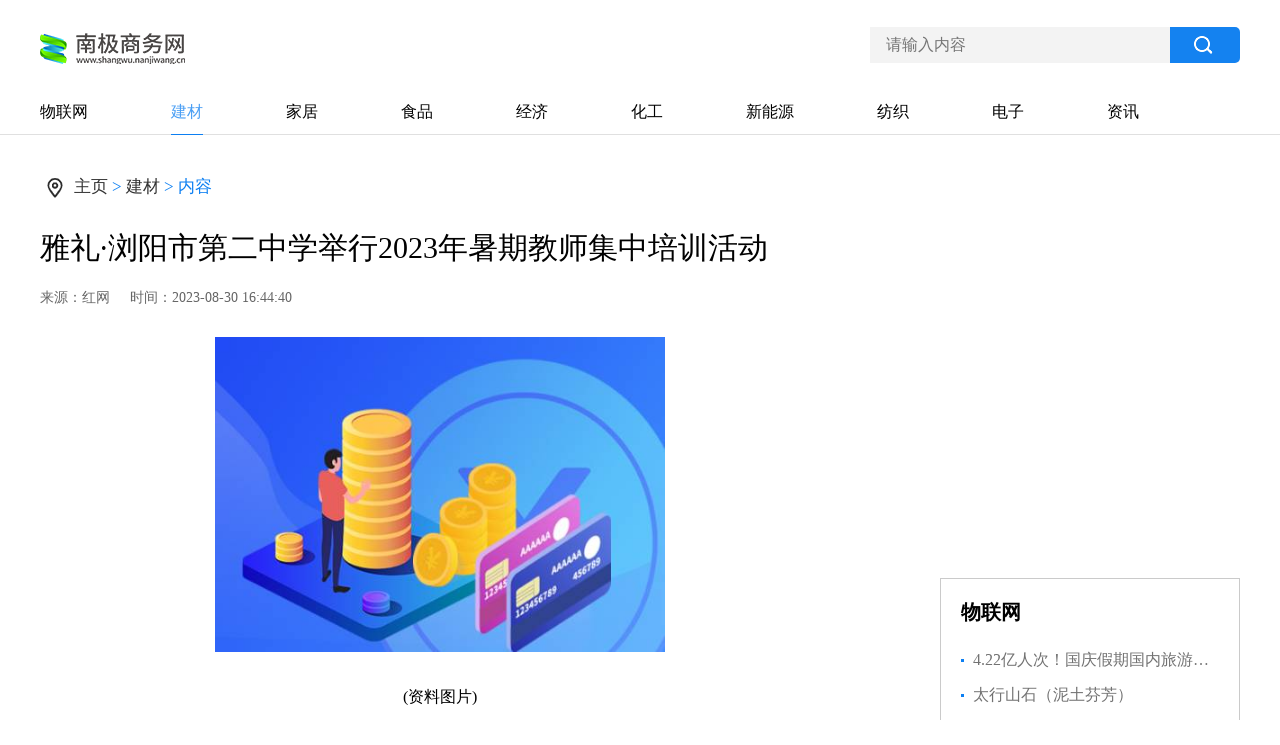

--- FILE ---
content_type: text/html
request_url: http://www.shangwu.nanjiwang.cn/jc/2023/0830/5643.html
body_size: 7315
content:
<!DOCTYPE html>
<html lang="en">

  <head>
    <meta charset="UTF-8">
    <meta content="IE=edge" http-equiv="X-UA-Compatible">
    <meta content="width=device-width, initial-scale=1.0" name="viewport">
    <title>雅礼·浏阳市第二中学举行2023年暑期教师集中培训活动-南极商务网</title>
    <meta name="keywords" content="南极商务网，商业门户网站,新媒体,网络媒体,新闻,财经,体育,娱乐,时尚,汽车,房产,科技,图片,论坛,微博,博客,视频,电影,电视剧" />
    <meta name="description" content="为深入推进&ldquo;三新&rdquo;改革，聚焦精准施教，优化教育教学方法，提升教育教" />
    <base target="_blank"/>
    <link href="http://www.shangwu.nanjiwang.cn/static/css/index.css?" rel="stylesheet">
    <link rel="icon" href="http://www.shangwu.nanjiwang.cn/static/logo/57.png" type="image/png" >
    <script src="http://www.shangwu.nanjiwang.cn/static/js/uaredirect.js" type="text/javascript"></script>
    <SCRIPT type=text/javascript>uaredirect("http://m.shangwu.nanjiwang.cn/jc/2023/0830/5643.html");</SCRIPT>
  </head>
  <style>
    .show_body img{max-width: 500px !important;height: auto !important;margin: auto;display: block;}
    .show_body{text-indent: 2em;}
    #page #header .nav_block .content li{margin-right: 79px;}
    #footer .container .banquan a{color: #fff;}
    #article .aside_part .part_02_blo .part_05 ul li.notImg .right_font a,#article .aside_part .part_02_blo .part_03 .two_img .i_items p a{color: rgb(102, 102, 102);}
    </style>
  <body>
    <div class="list_container  show_container" id="page">
      <header id="header">
        <div class="top_block">
          <div class="logo_block">
            <a href="http://www.shangwu.nanjiwang.cn/?b=0"><img src="http://www.shangwu.nanjiwang.cn/static/logo/logo.png" width="145" height="32"></a>
          </div>
          <div class="search_block">
            <form action="http://www.duosou.net/">
              <input class="search" name="keyword" placeholder="请输入内容" type="search">
              <input class="submit" type="submit" value="">
            </form>
          </div>
        </div>
        <div class="nav_block">
          <ul class="content">
                                    <li ><a href="http://www.shangwu.nanjiwang.cn/internet/">物联网</a></li>
                        <li class="on"><a href="http://www.shangwu.nanjiwang.cn/jc/">建材</a></li>
                        <li ><a href="http://www.shangwu.nanjiwang.cn/house/">家居</a></li>
                        <li ><a href="http://www.shangwu.nanjiwang.cn/food/">食品</a></li>
                        <li ><a href="http://www.shangwu.nanjiwang.cn/jj/">经济</a></li>
                        <li ><a href="http://www.shangwu.nanjiwang.cn/chemical/">化工</a></li>
                        <li ><a href="http://www.shangwu.nanjiwang.cn/xny/">新能源</a></li>
                        <li ><a href="http://www.shangwu.nanjiwang.cn/textile/">纺织</a></li>
                        <li ><a href="http://www.shangwu.nanjiwang.cn/electronic/">电子</a></li>
                        <li ><a href="http://www.shangwu.nanjiwang.cn/information/">资讯</a></li>
                      </ul>
        </div>
      </header>
      <article id="article">

        <div class="breadcrumb">
          <i><img src="http://www.shangwu.nanjiwang.cn/static/images/local.png" alt=""></i> <a href="http://www.shangwu.nanjiwang.cn/?b=0">主页</a> > <a href="http://www.shangwu.nanjiwang.cn/jc/">建材</a> > 内容
        </div>

        <div class="left_part">
          <div class="show_con">
            <div class="show_tit">雅礼·浏阳市第二中学举行2023年暑期教师集中培训活动</div>
            <div class="meta">
              来源：红网 &nbsp;&nbsp;&nbsp; 时间：2023-08-30 16:44:40            </div>
            <div class="show_body">
              <p style="text-align: center"><img style="display:block;margin:auto;" width="450" src="http://www.lygmedia.com/uploadfile/2022/0923/20220923103916164.jpg" /></br>(资料图片)</p><p>为深入推进“三新”改革，聚焦精准施教，优化教育教学方法，提升教育教学能力，8月27日至28日，雅礼·浏阳市第二中学在湖南省中小学教师发展中心举行为期两天的2023年暑期教师集中培训活动。</p><p>8月27日上午，开班仪式上，雅礼·浏阳二中校长肖敏对全体教师提出了此次集中培训的目标：要在“三新”改革过程中提高理论认知，提升教育水平，助推学校高质量发展。肖敏称，教师在埋头苦干的同时也要不断学习新理念、新知识，关注自身内驱成长，与学生同进步共发展。希望通过此次培训活动，教师们能找到自身发展的新契机和新平台，进一步提升适应新教育形势的能力，为培养优秀人才、推动学校发展做出更大贡献。</p><p>浏阳市教育局党委委员、副局长苏启平为学员们作了题为《中小学教师的德育视野与内心守望》的专题讲座。据悉，本次培训项目除了听取专家讲座，该校全体教师还前往了长沙市博物馆进行参观，丰富的馆藏让老师们大饱眼福，享受了一场视觉与精神的盛宴。除此之外，全体参训老师还开展了一次团建活动。教师们创建队名，编写口号，设计队形，“一鸣惊人”“旗开得胜”“八仙过海”等队名接连诞生，随后展开了击鼓、解扣、逢7报数、“二中有我更精彩”等团队竞赛活动。本次团建活动使学员们放下了包袱，释放了工作压力，增进了同事情感，提高了团队协作能力。</p>              <p style="color: #fff;font-size: 12px;">关键词： 
                 
                </p>
            </div>
            <div class="page_fenye">
                          </div>
          </div>

          <div class="tabs_list_part">
            <div class="tit">新闻推荐</div>
            <ul class="tabs_ul">
                            <li>
                <a href="http://www.shangwu.nanjiwang.cn/jc/2023/0830/5643.html"><img alt="" src="http://www.lygmedia.com/uploadfile/2022/0923/20220923103916164.jpg"></a>
                <h1><a href="http://www.shangwu.nanjiwang.cn/jc/2023/0830/5643.html">雅礼·浏阳市第二中学举行2023年暑期教师集中培训活动</a></h1>
                <p>为深入推进&ldquo;三新&rdquo;改革，聚焦精准施教，优化教育教学方法，提升教育教</p>
                <div class="tabs_meta">来源：红网 &nbsp;&nbsp;&nbsp;&nbsp; 时间：2023-08-30 16:44:40</div>
              </li>
                                          <li>
                <a href="http://www.shangwu.nanjiwang.cn/jc/2023/0830/5642.html"><img alt="" src="http://img.haixiafeng.com.cn/2022/0923/20220923111004374.jpg"></a>
                <h1><a href="http://www.shangwu.nanjiwang.cn/jc/2023/0830/5642.html">浙江鼎力（603338）8月30日主力资金净买入1042.82万元</a></h1>
                <p>截至2023年8月30日收盘，浙江鼎力(603338)报收于53 05元，上涨2 41%，</p>
                <div class="tabs_meta">来源：红网 &nbsp;&nbsp;&nbsp;&nbsp; 时间：2023-08-30 15:51:14</div>
              </li>
                                          <li>
                <a href="http://www.shangwu.nanjiwang.cn/jc/2023/0830/5641.html"><img alt="" src="http://www.lygmedia.com/uploadfile/2022/0923/20220923103842606.jpg"></a>
                <h1><a href="http://www.shangwu.nanjiwang.cn/jc/2023/0830/5641.html">著名京剧演员于魁智来豫当院长</a></h1>
                <p>8月30日，河南大学河南戏剧艺术学院院长聘任仪式举行，著名京剧表演艺</p>
                <div class="tabs_meta">来源：红网 &nbsp;&nbsp;&nbsp;&nbsp; 时间：2023-08-30 14:23:34</div>
              </li>
                                          <li>
                <a href="http://www.shangwu.nanjiwang.cn/jc/2023/0830/5640.html"><img alt="" src="http://www.cjcn.com/uploadfile/2022/0610/20220610020152571.jpg"></a>
                <h1><a href="http://www.shangwu.nanjiwang.cn/jc/2023/0830/5640.html">南京今年首个共有产权住房项目公开，9月10日截止报名</a></h1>
                <p>现代快报讯（记者张瑜）8月29日，南京今年首个共有产权住房项目颐和&middot;</p>
                <div class="tabs_meta">来源：红网 &nbsp;&nbsp;&nbsp;&nbsp; 时间：2023-08-30 12:59:39</div>
              </li>
                                          <li>
                <a href="http://www.shangwu.nanjiwang.cn/jc/2023/0830/5639.html"><img alt="" src="http://www.lygmedia.com/uploadfile/2022/0923/20220923103916164.jpg"></a>
                <h1><a href="http://www.shangwu.nanjiwang.cn/jc/2023/0830/5639.html">众志成城 防汛救灾丨河北受灾地区多措并举确保学生秋季如期开学</a></h1>
                <p>题:河北受灾地区多措并举确保学生秋季如期开学新华社记者任丽颖&ldquo;学校</p>
                <div class="tabs_meta">来源：红网 &nbsp;&nbsp;&nbsp;&nbsp; 时间：2023-08-30 11:49:21</div>
              </li>
                                          <li>
                <a href="http://www.shangwu.nanjiwang.cn/jc/2023/0830/5638.html"><img alt="" src="http://www.xcctv.cn/uploadfile/2022/0610/20220610101708847.jpg"></a>
                <h1><a href="http://www.shangwu.nanjiwang.cn/jc/2023/0830/5638.html">南工大为电池穿上安全“隔热服”</a></h1>
                <p>新能源汽车离不开新能源动力电池，然而动力电池一旦发生热失控，从冒烟</p>
                <div class="tabs_meta">来源：红网 &nbsp;&nbsp;&nbsp;&nbsp; 时间：2023-08-30 10:18:37</div>
              </li>
                                          <li>
                <a href="http://www.shangwu.nanjiwang.cn/jc/2023/0830/5637.html"><img alt="" src="http://hnimg.zgyouth.cc/2022/0610/20220610114912682.jpg"></a>
                <h1><a href="http://www.shangwu.nanjiwang.cn/jc/2023/0830/5637.html">37度2的寓意（37度2是什么意思情话）</a></h1>
                <p>37 2是爱情的意思，听说遇到爱的时候体温会升高0 2度。来源《巴黎野玫</p>
                <div class="tabs_meta">来源：红网 &nbsp;&nbsp;&nbsp;&nbsp; 时间：2023-08-30 09:14:33</div>
              </li>
                                          <li>
                <a href="http://www.shangwu.nanjiwang.cn/jc/2023/0830/5636.html"><img alt="" src="http://adminimg.szweitang.cn/2022/0923/20220923095118643.jpg"></a>
                <h1><a href="http://www.shangwu.nanjiwang.cn/jc/2023/0830/5636.html">这地深夜通报！住建局局长被免！</a></h1>
                <p>鲁山融媒微信截图8月29日晚，河南鲁山县发布&ldquo;牛郎织女爱情主题雕塑&rdquo;</p>
                <div class="tabs_meta">来源：红网 &nbsp;&nbsp;&nbsp;&nbsp; 时间：2023-08-30 08:29:04</div>
              </li>
                                          <li>
                <a href="http://www.shangwu.nanjiwang.cn/jc/2023/0830/5635.html"><img alt="" src="http://imgs.hnmdtv.com/2022/0610/20220610024336741.jpg"></a>
                <h1><a href="http://www.shangwu.nanjiwang.cn/jc/2023/0830/5635.html">润建股份：8月29日召开业绩说明会，投资者参与</a></h1>
                <p>2023年8月29日润建股份（002929）发布公告称公司于2023年8月29日召开业</p>
                <div class="tabs_meta">来源：红网 &nbsp;&nbsp;&nbsp;&nbsp; 时间：2023-08-30 07:05:20</div>
              </li>
                                          <li>
                <a href="http://www.shangwu.nanjiwang.cn/jc/2023/0830/5634.html"><img alt="" src="http://www.jxyuging.com/uploadfile/2022/0923/20220923105356520.jpg"></a>
                <h1><a href="http://www.shangwu.nanjiwang.cn/jc/2023/0830/5634.html">童年的想象六年级作文</a></h1>
                <p>乐乐学教研网精心为你收集整理了童年的想象六年级作文（共24篇），希望</p>
                <div class="tabs_meta">来源：红网 &nbsp;&nbsp;&nbsp;&nbsp; 时间：2023-08-30 04:01:33</div>
              </li>
                                          <li>
                <a href="http://www.shangwu.nanjiwang.cn/jc/2023/0829/5633.html"><img alt="" src="http://img.kjw.cc/2022/0923/20220923103242390.jpg"></a>
                <h1><a href="http://www.shangwu.nanjiwang.cn/jc/2023/0829/5633.html">中天精装：上半年净利降23.12%至3754.45万元</a></h1>
                <p>【中天精装：上半年净利降23 12%至3754 45万元】8月29日电，中天精装公</p>
                <div class="tabs_meta">来源：红网 &nbsp;&nbsp;&nbsp;&nbsp; 时间：2023-08-29 22:43:46</div>
              </li>
                                          <li>
                <a href="http://www.shangwu.nanjiwang.cn/jc/2023/0829/5632.html"><img alt="" src="http://www.jxyuging.com/uploadfile/2022/0610/20220610012442173.jpg"></a>
                <h1><a href="http://www.shangwu.nanjiwang.cn/jc/2023/0829/5632.html">华资实业最新公告：上半年净利润4532.78万元 同比扭亏为盈</a></h1>
                <p>华资实业公布2023年半年度报告报告期内实现营业收入277亿元同比增长593</p>
                <div class="tabs_meta">来源：红网 &nbsp;&nbsp;&nbsp;&nbsp; 时间：2023-08-29 21:25:05</div>
              </li>
                                          <li>
                <a href="http://www.shangwu.nanjiwang.cn/jc/2023/0829/5631.html"><img alt="" src="http://www.lygmedia.com/uploadfile/2022/0923/20220923103939213.jpg"></a>
                <h1><a href="http://www.shangwu.nanjiwang.cn/jc/2023/0829/5631.html">中泰合作建设的单轨列车助力打造曼谷城市风景线</a></h1>
                <p>新华社曼谷8月29日电今年下半年，泰国首都曼谷又多了一道轨道交通风景</p>
                <div class="tabs_meta">来源：红网 &nbsp;&nbsp;&nbsp;&nbsp; 时间：2023-08-29 19:35:40</div>
              </li>
                                          <li>
                <a href="http://www.shangwu.nanjiwang.cn/jc/2023/0829/5630.html"><img alt="" src="http://caixunimg.483.cn/2022/0610/20220610014154521.jpg"></a>
                <h1><a href="http://www.shangwu.nanjiwang.cn/jc/2023/0829/5630.html">莫言和他的故乡(关于莫言和他的故乡简述)</a></h1>
                <p>，你们好，今天0471房产来聊聊一篇言和他的故乡，言和他的故乡简述的文</p>
                <div class="tabs_meta">来源：红网 &nbsp;&nbsp;&nbsp;&nbsp; 时间：2023-08-29 17:55:32</div>
              </li>
                                          <li>
                <a href="http://www.shangwu.nanjiwang.cn/jc/2023/0829/5629.html"><img alt="" src="http://www.lygmedia.com/uploadfile/2022/0923/20220923103916164.jpg"></a>
                <h1><a href="http://www.shangwu.nanjiwang.cn/jc/2023/0829/5629.html">封面有数丨线下演出持续火热，体育场馆成今夏出行目的地黑马</a></h1>
                <p>封面新闻记者付文超今年夏天堪称&ldquo;最火暑假&rdquo;，老百姓的出行动向也呈现</p>
                <div class="tabs_meta">来源：红网 &nbsp;&nbsp;&nbsp;&nbsp; 时间：2023-08-29 16:50:06</div>
              </li>
                                          <li>
                <a href="http://www.shangwu.nanjiwang.cn/jc/2023/0829/5628.html"><img alt="" src="http://www.xcctv.cn/uploadfile/2022/0610/20220610101001790.jpg"></a>
                <h1><a href="http://www.shangwu.nanjiwang.cn/jc/2023/0829/5628.html">从ALKS法规看如何设计一个L3自动驾驶系统（三）</a></h1>
                <p>作者| 11号线人题图| 电影《我是一个贼》接：《从ALKS法规看如何设计</p>
                <div class="tabs_meta">来源：红网 &nbsp;&nbsp;&nbsp;&nbsp; 时间：2023-08-29 15:29:31</div>
              </li>
                                          <li>
                <a href="http://www.shangwu.nanjiwang.cn/jc/2023/0829/5627.html"><img alt="" src="http://img.rexun.cn/2022/0610/20220610101435530.jpg"></a>
                <h1><a href="http://www.shangwu.nanjiwang.cn/jc/2023/0829/5627.html">几月几号教师节（教师节的时间）</a></h1>
                <p>月几号教师节，教师节的时间很多人还不知道，现在让我们一起来看看吧！</p>
                <div class="tabs_meta">来源：红网 &nbsp;&nbsp;&nbsp;&nbsp; 时间：2023-08-29 13:55:59</div>
              </li>
                                          <li>
                <a href="http://www.shangwu.nanjiwang.cn/jc/2023/0829/5626.html"><img alt="" src="http://img.c33v.cn/2022/0610/20220610015321810.jpg"></a>
                <h1><a href="http://www.shangwu.nanjiwang.cn/jc/2023/0829/5626.html">科源制药：8月28日融资买入2072.89万元，融资融券余额4946.28万元</a></h1>
                <p>8月28日，科源制药（301281）融资买入2072 89万元，融资偿还2222 46万</p>
                <div class="tabs_meta">来源：红网 &nbsp;&nbsp;&nbsp;&nbsp; 时间：2023-08-29 12:01:31</div>
              </li>
                                          <li>
                <a href="http://www.shangwu.nanjiwang.cn/jc/2023/0829/5625.html"><img alt="" src="http://img.bfce.cn/2022/0610/20220610015952905.jpg"></a>
                <h1><a href="http://www.shangwu.nanjiwang.cn/jc/2023/0829/5625.html">8月29日注册制次新股板块涨幅达5%</a></h1>
                <p>8月29日10点53分，注册制次新股板块指数报点，涨幅达5%，成交亿元，换</p>
                <div class="tabs_meta">来源：红网 &nbsp;&nbsp;&nbsp;&nbsp; 时间：2023-08-29 10:44:28</div>
              </li>
                                          <li>
                <a href="http://www.shangwu.nanjiwang.cn/jc/2023/0829/5624.html"><img alt="" src="http://img.inpai.com.cn/2022/0923/20220923110333789.jpg"></a>
                <h1><a href="http://www.shangwu.nanjiwang.cn/jc/2023/0829/5624.html">今日中国贸易顺差产生的原因（中国出现了贸易顺差对中国有什么影响）</a></h1>
                <p>您好，来为大家解答以上问题。中国贸易顺差产生的原因，中国出现了贸易</p>
                <div class="tabs_meta">来源：红网 &nbsp;&nbsp;&nbsp;&nbsp; 时间：2023-08-29 09:49:30</div>
              </li>
                                        </ul>
          </div>
        </div>

        <div class="aside_part">
          <div class="adversiment closed">
            <div class="adver_3"><script type="text/javascript" src="http://user.042.cn/adver/adver.js"></script><script type="text/javascript">getAdvert('.adver_3',1,'300px','300px');</script></div>          </div>
          <div class="part_02_blo">
            <div class="part_02">
              <div class="tit">物联网</div>
              <ul>
                                <li><a href="http://www.shangwu.nanjiwang.cn/internet/2022/1009/1301.html">4.22亿人次！国庆假期国内旅游出游数据公布</a></li>
                                <li><a href="http://www.shangwu.nanjiwang.cn/internet/2021/1027/1219.html">太行山石（泥土芬芳）</a></li>
                                <li><a href="http://www.shangwu.nanjiwang.cn/internet/2021/1027/1218.html">染绿沙漠的人（遇见）</a></li>
                                <li><a href="http://www.shangwu.nanjiwang.cn/internet/2021/1027/1217.html">清溪村里忆立波（致敬革命前辈）</a></li>
                                <li><a href="http://www.shangwu.nanjiwang.cn/internet/2021/1027/1216.html">小份菜  新时尚（消费万花筒）</a></li>
                                <li><a href="http://www.shangwu.nanjiwang.cn/internet/2021/1027/1215.html">激发数字文化消费活力（市场漫步）</a></li>
                                <li><a href="http://www.shangwu.nanjiwang.cn/internet/2021/1027/1214.html">黄河流域文旅资源丰富（消费视窗）</a></li>
                                <li><a href="http://www.shangwu.nanjiwang.cn/internet/2021/1027/1213.html">为世界奉献一届精彩难忘的奥运盛会</a></li>
                                <li><a href="http://www.shangwu.nanjiwang.cn/internet/2021/1027/1212.html">让东北虎豹有更好家园（共建地球生命共同体）</a></li>
                                <li><a href="http://www.shangwu.nanjiwang.cn/internet/2021/1027/1211.html">控源头 重回收 抓末端</a></li>
                              </ul>
            </div>
          </div>
          <div class="adversiment closed">
            <div class="adver_3"><script type="text/javascript" src="http://user.042.cn/adver/adver.js"></script><script type="text/javascript">getAdvert('.adver_3',1,'300px','300px');</script></div>          </div>
          <div class="part_02_blo">
            <div class="part_02 part_03">
              <div class="tit">建材</div>
              <div class="two_img">
                                <div class="i_items fl">
                  <a href="http://www.shangwu.nanjiwang.cn/jc/2023/0830/5643.html">
                    <img alt="" src="http://www.lygmedia.com/uploadfile/2022/0923/20220923103916164.jpg">
                  </a>
                <p><a href="http://www.shangwu.nanjiwang.cn/jc/2023/0830/5643.html">雅礼·浏阳市第二中学举行2023年暑期教师集中培训活动</a></p>
                </div>
                                <div class="i_items fr">
                  <a href="http://www.shangwu.nanjiwang.cn/jc/2023/0830/5642.html">
                    <img alt="" src="http://img.haixiafeng.com.cn/2022/0923/20220923111004374.jpg">
                  </a>
                <p><a href="http://www.shangwu.nanjiwang.cn/jc/2023/0830/5642.html">浙江鼎力（603338）8月30日主力资金净买入1042.82万元</a></p>
                </div>
                              </div>
              <ul>
                                <li><a href="http://www.shangwu.nanjiwang.cn/jc/2023/0830/5643.html">雅礼·浏阳市第二中学举行2023年暑期教师集中培训活动</a></li>
                                <li><a href="http://www.shangwu.nanjiwang.cn/jc/2023/0830/5642.html">浙江鼎力（603338）8月30日主力资金净买入1042.82万元</a></li>
                                <li><a href="http://www.shangwu.nanjiwang.cn/jc/2023/0830/5641.html">著名京剧演员于魁智来豫当院长</a></li>
                                <li><a href="http://www.shangwu.nanjiwang.cn/jc/2023/0830/5640.html">南京今年首个共有产权住房项目公开，9月10日截止报名</a></li>
                                <li><a href="http://www.shangwu.nanjiwang.cn/jc/2023/0830/5639.html">众志成城 防汛救灾丨河北受灾地区多措并举确保学生秋季如期开学</a></li>
                                <li><a href="http://www.shangwu.nanjiwang.cn/jc/2023/0830/5638.html">南工大为电池穿上安全“隔热服”</a></li>
                                <li><a href="http://www.shangwu.nanjiwang.cn/jc/2023/0830/5637.html">37度2的寓意（37度2是什么意思情话）</a></li>
                                <li><a href="http://www.shangwu.nanjiwang.cn/jc/2023/0830/5636.html">这地深夜通报！住建局局长被免！</a></li>
                                <li><a href="http://www.shangwu.nanjiwang.cn/jc/2023/0830/5635.html">润建股份：8月29日召开业绩说明会，投资者参与</a></li>
                                <li><a href="http://www.shangwu.nanjiwang.cn/jc/2023/0830/5634.html">童年的想象六年级作文</a></li>
                              </ul>
            </div>
          </div>
          <div class="adversiment closed">
            <div class="adver_3"><script type="text/javascript" src="http://user.042.cn/adver/adver.js"></script><script type="text/javascript">getAdvert('.adver_3',1,'300px','300px');</script></div>          </div>
          <div class="part_02_blo">
            <div class="part_05">
              <div class="tit">家居</div>
              <ul>
                              <li class="notImg">
                <p class="right_font"><a href="http://www.shangwu.nanjiwang.cn/house/2021/1027/1238.html">5G赋能 中国VR产业迎来新机遇</a></p>
              </li>
                                          <li class="notImg">
                <p class="right_font"><a href="http://www.shangwu.nanjiwang.cn/house/2021/1027/1237.html">蓝色起源公布“轨道礁”私人空间站计划</a></p>
              </li>
                                          <li class="notImg">
                <p class="right_font"><a href="http://www.shangwu.nanjiwang.cn/house/2021/1027/1236.html">新“现身”两颗小行星表面85%是贵金属</a></p>
              </li>
                                          <li class="notImg">
                <p class="right_font"><a href="http://www.shangwu.nanjiwang.cn/house/2021/1027/1235.html">新时代新需求：智慧养老服务模式应运而生</a></p>
              </li>
                                          <li class="notImg">
                <p class="right_font"><a href="http://www.shangwu.nanjiwang.cn/house/2021/1027/1234.html">准备好了！“三桶油”备战天然气保供</a></p>
              </li>
                                          <li class="notImg">
                <p class="right_font"><a href="http://www.shangwu.nanjiwang.cn/house/2021/1027/1232.html">“体验团” 零距离体验便民办税举措</a></p>
              </li>
                                          <li class="notImg">
                <p class="right_font"><a href="http://www.shangwu.nanjiwang.cn/house/2021/1027/1231.html">人民财评：迪士尼关联公司又被罚，为何屡罚屡犯</a></p>
              </li>
                                          <li class="notImg">
                <p class="right_font"><a href="http://www.shangwu.nanjiwang.cn/house/2021/1027/1230.html">科技“亮剑” 转危为安</a></p>
              </li>
                                          </ul>
            </div>
          </div>
        </div>
      </article>
    </div>
    <!-- footer -->
    <footer id="footer">
      <div class="container">
        <!-- 固定链接 -->
        <div class="banquan">
          <p>Copyright &nbsp; 2015-2022 南极商务网 版权所有&nbsp;&nbsp;备案号： <a href="https://beian.miit.gov.cn/">粤ICP备2022077823号-13</a> &nbsp;&nbsp;联系邮箱： 317 493 128@qq.com</p>        </div>
      </div>
    </footer>
    <div class="goTop"></div>
    <script>
    let oimg=document.querySelectorAll('img');
    for (var i=0; i < oimg.length; i++) {
      oimg[i].setAttribute("onerror" , "this.src='http://www.shangwu.nanjiwang.cn/static/images/notfound.jpg'")
    }
    </script>
    <script src="http://www.shangwu.nanjiwang.cn/static/js/jquery.js"></script>
    <script src="http://www.shangwu.nanjiwang.cn/static/js/index.js"></script>
    <script>
      (function(){
          var bp = document.createElement('script');
          var curProtocol = window.location.protocol.split(':')[0];
          if (curProtocol === 'https') {
              bp.src = 'https://zz.bdstatic.com/linksubmit/push.js';
          }
          else {
              bp.src = 'http://push.zhanzhang.baidu.com/push.js';
          }
          var s = document.getElementsByTagName("script")[0];
          s.parentNode.insertBefore(bp, s);
      })();
      </script>
      <script charset="UTF-8" language="javascript" src="//data.dzxwnews.com/a.php"></script>
  </body>
</html>

--- FILE ---
content_type: text/css
request_url: http://www.shangwu.nanjiwang.cn/static/css/index.css?
body_size: 3182
content:
* {
  margin: 0;
  padding: 0;
  list-style: none;
  text-decoration: none;
  box-sizing: border-box;
  border: 0;
  outline: 0;
  font-size: 100%;
  vertical-align: baseline;
  word-wrap: break-word;
}
.clear::after {
  visibility: hidden;
  display: block;
  font-size: 0;
  content: " ";
  clear: both;
  height: 0;
}
.fl {
  float: left;
}
.fr {
  float: right;
}
#page #header {
  background-color: white;
}
#page #header .top_block {
  width: 1200px;
  height: 90px;
  margin: 0 auto;
  display: flex;
  align-items: center;
  justify-content: space-between;
}
#page #header .top_block .logo_block {
  /* width: 210px;
  height: 70px; */
  margin-top: 10px;
  user-select: none;
}
/* #page #header .top_block .logo_block img {
  width: 100%;
  height: 100%;
} */
#page #header .top_block .search_block {
  height: 36px;
}
#page #header .top_block .search_block form {
  display: flex;
  background: #1482F0;
  border-radius: 5px;
}
#page #header .top_block .search_block form .search {
  width: 300px;
  height: 36px;
  line-height: 36px;
  background-color: #f3f3f3;
  outline: none;
  border: 0;
  text-indent: 1em;
  color: #999999;
}
#page #header .top_block .search_block form .submit {
  border: 0;
  width: 70px;
  height: 36px;
  line-height: 36px;
  font-size: 15px;
  letter-spacing: 5px;
  color: white;
  text-indent: 1em;
  border-radius: 0 10px 10px 0;
  background: #1482F0 url("../images/search.png") no-repeat center;
}
#page #header .nav_block {
  height: 45px;
  line-height: 44px;
  border-bottom: 1px solid #e0e0e0;
}
#page #header .nav_block .content {
  width: 1200px;
  margin: 0 auto;
  height: 45px;
}
#page #header .nav_block .content li {
  display: inline-block;
  margin-right: 20px;
}
#page #header .nav_block .content li:hover,
#page #header .nav_block .content li.on {
  border-bottom: 1px solid #0c7ff2;
}
#page #header .nav_block .content li:hover a,
#page #header .nav_block .content li.on a {
  color: #4b9ff4;
}
#page #header .nav_block .content li a {
  display: inline-block;
  font-size: 16px;
  height: 16px;
  color: black;
  text-align: center;
  line-height: 16px;
}
#page .header_ad {
  width: 1200px;
  height: 90px;
  margin: 30px auto;
  position: relative;
}
#page .header_ad .closead {
  position: absolute;
  right: 0;
  top: 0;
  width: 45px;
  height: 20px;
  font-size: 12px;
  line-height: 20px;
  color: white;
  text-align: center;
  background-color: rgba(0, 0, 0, 0.3);
  user-select: none;
}
#page .header_ad img {
  width: 100%;
  height: 100%;
}
.list_container .aside_part {
  width: 300px !important;
}
#article {
  width: 1200px;
  margin: 20px auto;
  overflow: hidden;
}
#article .breadcrumb {
  padding-top: 20px;
  padding-left: 5px;
  font-family: "微软雅黑", "黑体";
  font-size: 17px;
  color: #0c7ff2;
  margin-bottom: 20px;
}
#article .breadcrumb i {
  display: inline-block;
  width: 20px;
  height: 20px;
  vertical-align: middle;
  margin-right: 5px;
}
#article .breadcrumb i img {
  width: 100%;
  height: 100%;
}
#article .breadcrumb a {
  color: #333333;
}
#article .left_part {
  width: 800px;
  float: left;
}
#article .left_part .banner_block {
  width: 800px;
  height: 455px;
  margin-bottom: 30px;
}
#article .left_part .banner_block a {
  overflow: hidden;
  height: 100%;
  display: inline-block;
  width: 100%;
}
#article .left_part .banner_block .swiper-container {
  width: 100%;
  height: 100%;
  position: relative;
}
#article .left_part .banner_block .swiper-container .swiper-pagination {
  position: absolute;
  text-align: right;
  bottom: 34px;
  height: 30px;
  left: -17px;
}
#article .left_part .banner_block .swiper-container .swiper-pagination-bullet {
  display: inline-block;
  width: 10px;
  height: 10px;
  background-color: white;
  margin: 0 3px;
  cursor: pointer;
  opacity: 1;
}
#article .left_part .banner_block .swiper-container .swiper-pagination-bullet-active {
  background-color: #1482F0;
}
#article .left_part .banner_block .swiper-container .swiper-button {
  position: absolute;
  top: 50%;
  margin-top: -42.5px;
  width: 45px;
  height: 85px;
  z-index: 99;
}
#article .left_part .banner_block .swiper-container img {
  width: 100%;
  height: 100%;
}
#article .left_part .banner_block .swiper-container .desc {
  position: absolute;
  width: 100%;
  height: 40px;
  bottom: 0;
  left: 0;
  overflow: hidden;
  line-height: 40px;
  color: #fff;
  text-align: center;
  z-index: 9;
  font-size: 16px;
  background-color: rgba(0, 0, 0, 0.5);
}
#article .left_part .tabs_list_part {
  padding-left: 5px;
}
#article .left_part .tabs_list_part .tit {
  font-family: "微软雅黑", "黑体";
  font-size: 22px;
  color: #000000;
  font-weight: bold;
  line-height: 35px;
  padding-right: 300px;
  height: 35px;
  overflow: hidden;
  border-bottom: #cacaca 1px solid;
}
#article .left_part .tabs_list_part .tit ~ .tit {
  margin-top: 30px;
}
#article .left_part .tabs_list_part .tabs_ul li {
  overflow: hidden;
  width: 100%;
  font-size: 14px;
  line-height: 24px;
  color: #666666;
  text-align: left;
  font-family: "微软雅黑", "黑体";
  height: auto;
  padding-top: 35px;
  padding-bottom: 15px;
  border-bottom: 1px solid #eeeeee;
}
#article .left_part .tabs_list_part .tabs_ul li.notImg h1 {
  width: 100%;
}
#article .left_part .tabs_list_part .tabs_ul li.notImg p {
  width: 100%;
}
#article .left_part .tabs_list_part .tabs_ul li a {
  color: #666666;
}
#article .left_part .tabs_list_part .tabs_ul li a img {
  width: 230px;
  height: 160px;
  float: left;
  margin-right: 25px;
}
#article .left_part .tabs_list_part .tabs_ul li h1 {
  font-family: "微软雅黑", "黑体";
  font-size: 20px;
  color: #000000;
  text-align: left;
  padding-bottom: 18px;
  display: inline-block;
  width: 521px;
  overflow: hidden;
  white-space: nowrap;
  text-overflow: ellipsis;
}
#article .left_part .tabs_list_part .tabs_ul li p {
  text-decoration: none;
  overflow: hidden;
  width: 521px;
  white-space: normal;
  height: auto;
  display: inline-block;
  text-overflow: ellipsis;
  display: -webkit-box;
  -webkit-box-orient: vertical;
  -webkit-line-clamp: 3;
  margin-bottom: 15px;
}
#article .left_part .tabs_list_part .tabs_ul li .tabs_meta {
  font-size: 14px;
  float: left;
}
#article .show_con {
  margin-bottom: 30px;
}
#article .show_con .show_tit {
  font-family: "微软雅黑", "黑体";
  font-size: 30px;
  color: #000000;
  padding-bottom: 20px;
  padding-top: 10px;
}
#article .show_con .meta {
  font-family: "微软雅黑", "黑体";
  font-size: 14px;
  color: #666666;
  padding-bottom: 30px;
}
#article .show_con .show_body {
  font-family: "微软雅黑", "黑体";
  font-size: 16px;
  color: #000000;
  line-height: 30px;
}
#article .show_con .show_body p {
  margin: 0px 3px 15px;
  text-indent: 30px;
}
#article .show_con .show_body img {
  max-width: 600px;
  display: block;
  margin: auto;
}
#article .aside_part {
  float: right;
  width: 350px;
}
#article .aside_part .part_01_blo {
  border: 1px solid #cacaca;
  border-top: #0c7ff2 2px solid;
  padding: 20px 20px;
  padding-top: 30px;
}
#article .aside_part .part_01_blo .part_01 {
  background: url(../images/part01.jpg) repeat-y left top;
}
#article .aside_part .part_01_blo .part_01 ul li {
  background: url(../images/dot.png) no-repeat left 14px;
  font-family: "微软雅黑", "黑体";
  font-size: 16px;
  color: #737373;
  line-height: 26px;
  padding: 7.3px 0;
  padding-left: 25px;
  display: inline-block;
  width: 100%;
  overflow: hidden;
  white-space: nowrap;
  text-overflow: ellipsis;
}
#article .aside_part .part_01_blo .part_01 ul li a {
  color: #333333;
}
#article .aside_part .part_02_blo {
  border: 1px solid #cacaca;
  padding: 20px 20px;
  margin-top: 30px;
}
#article .aside_part .part_02_blo .tit {
  float: left;
  width: 100%;
  font-family: "微软雅黑", "黑体";
  font-size: 20px;
  color: #000000;
  font-weight: bold;
  margin-bottom: 20px;
}
#article .aside_part .part_02_blo .part_02 ul {
  font-family: "微软雅黑", "黑体";
  font-size: 16px;
  line-height: 27px;
  text-align: left;
  color: #727272;
  padding-top: 15px;
}
#article .aside_part .part_02_blo .part_02 ul li {
  padding-left: 12px;
  position: relative;
}
#article .aside_part .part_02_blo .part_02 ul li a {
  color: inherit;
  display: inline-block;
  width: 100%;
  overflow: hidden;
  white-space: nowrap;
  text-overflow: ellipsis;
}
#article .aside_part .part_02_blo .part_02 ul li::before {
  content: '';
  position: absolute;
  left: 0;
  bottom: 19px;
  width: 3px;
  height: 3px;
  background: #0C7FF2;
}
#article .aside_part .part_02_blo .part_03 .two_img {
  width: 100%;
  overflow: hidden;
}
#article .aside_part .part_02_blo .part_03 .two_img .i_items {
  width: 49%;
  text-align: center;
}
#article .aside_part .part_02_blo .part_03 .two_img .i_items a img {
  width: 100%;
  height: 105px;
}
#article .aside_part .part_02_blo .part_03 .two_img .i_items p {
  font-size: 14px;
  display: inline-block;
  width: 100%;
  overflow: hidden;
  white-space: nowrap;
  text-overflow: ellipsis;
}
#article .aside_part .part_02_blo .part_04 ul {
  background: url(../images/paih.jpg) no-repeat left 14px;
  line-height: 42px;
  padding-left: 25px;
  overflow: hidden;
}
#article .aside_part .part_02_blo .part_04 ul li {
  height: 42.1px;
}
#article .aside_part .part_02_blo .part_04 ul li::before {
  width: 0;
  height: 0;
}
#article .aside_part .part_02_blo .part_04 ul li a {
  color: #666666;
  display: inline-block;
  width: 223px;
  overflow: hidden;
  white-space: nowrap;
  text-overflow: ellipsis;
}
#article .aside_part .part_02_blo .part_04 ul li span {
  float: right;
}
#article .aside_part .part_02_blo .part_05 {
  overflow: hidden;
}
#article .aside_part .part_02_blo .part_05 ul {
  float: left;
  overflow: hidden;
}
#article .aside_part .part_02_blo .part_05 ul li {
  overflow: hidden;
}
#article .aside_part .part_02_blo .part_05 ul li.notImg .right_font {
  width: 100%;
  padding-left: 0;
}
#article .aside_part .part_02_blo .part_05 ul li .left_img {
  position: relative;
  width: 110px;
  height: 85px;
  padding-top: 20px;
  float: left;
}
#article .aside_part .part_02_blo .part_05 ul li .left_img img {
  width: 100%;
  height: 100%;
}
#article .aside_part .part_02_blo .part_05 ul li .right_font {
  padding-left: 10px;
  font-family: "微软雅黑", "黑体";
  font-size: 16px;
  color: #000000;
  text-align: left;
  line-height: 22px;
  padding-top: 17px;
  float: right;
  text-decoration: none;
  overflow: hidden;
  width: 140x;
  white-space: normal;
  height: auto;
  display: inline-block;
  text-overflow: ellipsis;
  display: -webkit-box;
  -webkit-box-orient: vertical;
  -webkit-line-clamp: 3;
}
#footer {
  padding-top: 20px;
  background: #333333;
  margin-top: 10px;
  color: #fff;
  overflow: hidden;
  position: relative;
}
#footer::before {
  content: "";
  background: #1482F0;
  height: 10px;
  width: 100%;
  position: absolute;
  top: 0;
  left: 0;
}
#footer .container {
  margin: 0px auto;
  width: 1180px;
  position: relative;
  margin-top: 10px;
}
#footer .container .friends {
  border-top: 1px solid #333;
  position: relative;
}
#footer .container .friends a {
  color: white;
}
#footer .container .friends .friends_list_ul li:hover {
  text-decoration: underline;
}
#footer .container .friends #link_menu {
  margin-bottom: 30px;
}
#footer .container .friends #link_896a3aee.links {
  text-align: left;
  font-size: 12px;
  padding: 1.5em 0;
}
#footer .container .friends #link_896a3aee.links ul {
  clear: both;
}
#footer .container .friends #link_896a3aee.links li {
  float: left;
  margin-right: 10px;
  line-height: 1.8em;
  list-style: none;
  padding: 0;
}
#footer .container .friends #link_896a3aee.links em {
  clear: both;
  display: block;
}
#footer .container .friends #link_896a3aee.links #link_menu li {
  font-size: 14px;
  line-height: 2.5em;
  cursor: pointer;
  width: 5em;
}
#footer .container .friends #link_896a3aee.links #link_menu i {
  font-size: 12px;
  line-height: 2.9em;
  float: right;
  font-style: normal;
  margin-right: 15px;
}
#footer .container .friends #link_896a3aee.links .on {
  font-weight: bold;
}
#footer .container .friendsLink {
  width: 1200px;
  margin: 10px auto;
  display: flex;
  align-items: baseline;
}
#footer .container .friendsLink h3 {
  color: white;
  font-size: 14px;
  float: left;
  margin-right: 20px;
  width: 135px;
}
#footer .container .friendsLink ul {
  display: flex;
  flex-wrap: wrap;
  margin-top: 29px;
}
#footer .container .friendsLink ul li {
  font-size: 12px;
  float: left;
  margin-left: 15px;
  margin-bottom: 3px;
}
#footer .container .friendsLink ul li:hover {
  text-decoration: underline;
}
#footer .container .friendsLink ul li a {
  color: white;
}
#footer .container .banquan {
  margin: 20px 0 15px 0;
  text-align: center;
  font-size: 12px;
  padding-bottom: 10px;
}
.goTop {
  position: fixed;
  bottom: 200px;
  right: 200px;
  display: none;
  width: 60px;
  height: 60px;
  border-radius: 3px;
  background: url(../images/top.jpg) 0 0 no-repeat;
  text-indent: -999em;
}
.goTop:hover {
  background-position: -60px 0;
}
.closead {
  position: absolute;
  right: 0;
  top: 0;
  width: 45px;
  height: 20px;
  font-size: 12px;
  line-height: 20px;
  color: white;
  text-align: center;
  background-color: rgba(0, 0, 0, 0.3);
  user-select: none;
}
.page_fenye {
  margin-top: 30px;
  overflow: hidden;
  border-radius: 3px;
  font-size: 0px;
  line-height: normal;
  text-align: center;
}
.page_fenye span {
  background-color: #0C7FF2;
  color: white;
  display: inline-block;
  height: 40px;
  line-height: 40px;
  padding: 0 16px;
  font-size: 14px;
  border-left: 1px solid #fff;
}
.page_fenye a {
  background-color: #F3F4F4;
  display: inline-block;
  height: 40px;
  line-height: 40px;
  padding: 0 16px;
  color: #3c3e45;
  font-size: 14px;
  border-left: 1px solid #fff;
}
.page_fenye a:hover {
  background-color: #0C7FF2;
  color: white;
}
.closead {
  position: absolute;
  right: 0;
  top: 0;
  width: 45px;
  height: 20px;
  font-size: 12px;
  line-height: 20px;
  color: white;
  text-align: center;
  background-color: rgba(0, 0, 0, 0.3);
  user-select: none;
}
.adversiment {
  position: relative;
  width: 300px;
  height: 300px;
  margin-bottom: 20px;
  margin-top: 30px;
}
.adversiment a {
  display: inline-block;
  width: 100%;
  height: 100%;
}
.adversiment a img {
  width: 100%;
  height: 100%;
}
.adversiment a p {
  position: absolute;
  left: 0;
  bottom: 1px;
  width: 50px;
  height: 20px;
  text-align: center;
  font-size: 12px;
  color: white;
  background-color: rgba(0, 0, 0, 0.4);
  line-height: 20px;
  border-radius: 0 5px 0 0;
}
/*# sourceMappingURL=index.css.map */

--- FILE ---
content_type: application/javascript
request_url: http://www.shangwu.nanjiwang.cn/static/js/index.js
body_size: 697
content:
// 返回顶部
let gotop = document.querySelector('.goTop')
window.addEventListener('scroll', handle)
function handle () {
  let Top = document.body.scrollTop || document.documentElement.scrollTop
  if (Top >= 200) {
    gotop.style.display = 'block'
  } else {
    gotop.style.display = 'none'
  }
  gotop.onclick = function () {
    window.scrollTo({
      top: 0,
      behavior: "smooth"
    })
  }
}


// 图片路径为空
$(document).ready(function () {
  var imglist = $("img");
  for (var i = 0; i < imglist.length; i++) {
    if (!imglist.eq(i).attr("src")) {
      imglist.eq(i).attr('src', '../images/notfound.jpg');
    }
  }
})



$(document).ready(function () {
  var imglist = $("a");
  for (var i = 0; i < imglist.length; i++) {
    if (!imglist.eq(i).attr("href")) {
      imglist.eq(i).attr('href', '');
    }

    if (!imglist.eq(i).attr("target")) {
      imglist.eq(i).attr('target', '_blank');
    }
  }
})


$('.closead').each(function (index) {
  $(this).click(function () {
    $(this).parent('.closed').css('display', 'none');
  });
})
// 友链切换
var link_lenth = document.getElementById('link_menu').getElementsByTagName('li').length;
function link_display (link_i) {
  for (var i = 1; i <= link_lenth; i++) {
    document.getElementById('link_content_' + i).style.display = "none";
  }
  document.getElementById('link_content_' + link_i).style.display = "block";
  for (var i = 1; i <= link_lenth; i++) {
    document.getElementById('link_menu_' + i).className = '';
  }
  document.getElementById('link_menu_' + link_i).className = 'on';
}



